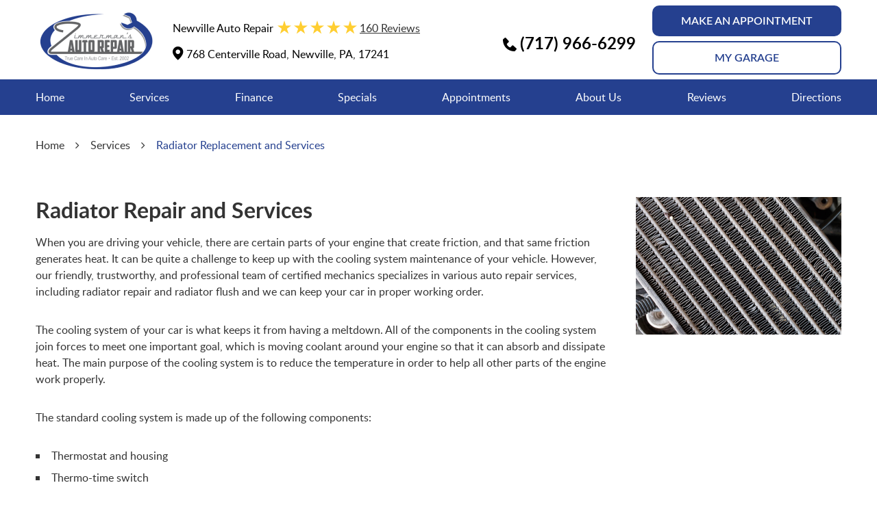

--- FILE ---
content_type: text/html; charset=utf-8
request_url: https://www.zimmermansautorepair.com/radiator
body_size: 12033
content:
<!DOCTYPE HTML><html lang="en"><!-- HTML Copyright © 2026 Kukui Corporation. All rights reserved. --><head><meta charset="utf-8" /><meta name="viewport" content="width=device-width,initial-scale=1" /><title> Radiator Repair and Service - Zimmerman's Auto Repair </title><link rel="canonical" href="https://www.zimmermansautorepair.com/radiator" /><meta name="robots" content="noindex,nofollow,noarchive,nosnippet" /><meta name="googlebot" content="none,noindex,nofollow,noarchive,nosnippet,noodp,noimageindex" /><meta name="bingbot" content="noindex,nofollow,noarchive,nosnippet,nocache,noodp" /><meta name="msnbot" content="noindex,nofollow,noarchive,nosnippet,nocache,noodp" /><meta name="slurp" content="noindex,nofollow,noarchive,nosnippet,noodp,noydir" /><meta name="teoma" content="noindex,nofollow,noarchive" /><meta name="adsbot-google" content="index,follow,archive,snippet,odp,imageindex" /><meta name="adidxbot" content="index,follow,archive,snippet,cache,odp" /><meta name="description" content="Radiator Repair and Services When you are driving your vehicle, there are certain parts of your engine that create friction, and that same friction ..." /><meta property="og:type" content="website" /><meta property="og:locale" content="en_US" /><meta property="og:site_name" content="Zimmerman's Auto Repair" /><meta property="og:url" content="https://www.zimmermansautorepair.com/radiator" /><meta property="og:title" content="Radiator repair and services - Zimmerman&#39;s Auto Repair" /><meta property="og:description" content="Radiator Repair and Services When you are driving your vehicle, there are certain parts of your engine that create friction, and that same friction ..." /><meta property="og:image" content="https://www.zimmermansautorepair.com/Files/images/og-image.jpg" /><script type="application/ld+json">[{"@context":"https://schema.org","@type":"AutomotiveBusiness","name":"Zimmerman's Auto Repair","alternateName":"Newville Auto Repair","telephone":"+1 (717) 966-6299","currenciesAccepted":"USD","priceRange":"$$$","url":"https://www.zimmermansautorepair.com","logo":"https://www.zimmermansautorepair.com/Files/Images/logo.png","image":"https://www.zimmermansautorepair.com/Files/images/google-info-window.jpg","address":{"@type":"PostalAddress","name":"Zimmerman&#39;s Auto Repair","streetAddress":"768 Centerville Road","addressLocality":"Newville","addressRegion":"PA","addressCountry":"USA","postalCode":"17241"},"openingHours":["Mon-Thu 07:00-17:00","Fri 07:00-15:00"],"hasmap":"https://www.google.com/maps/place/768 Centerville Road Newville, PA 17241","aggregateRating":{"@type":"AggregateRating","bestRating":"5","worstRating":"1","ratingCount":"160","ratingValue":"4.9"},"sameAs":["https://www.google.com/maps/place/Zimmerman's+Auto+Repair/@40.1339378,-77.3569036,17z/data=!3m1!4b1!4m5!3m4!1s0x89c91a8d72fa1789:0x1aab390dc2b4a0a4!8m2!3d40.1339378!4d-77.3569036","https://www.facebook.com/zimmermanautorepair/","https://search.google.com/local/writereview?placeid=ChIJiRf6co0ayYkRpKC0wg05qxo"]},{"@context":"https://schema.org","@type":"BreadcrumbList","itemListElement":[{"@type":"ListItem","position":"1","item":{"@id":"https://www.zimmermansautorepair.com","name":"Home"}},{"@type":"ListItem","position":"2","item":{"@id":"https://www.zimmermansautorepair.com/services","name":"Services"}},{"@type":"ListItem","position":"3","item":{"@id":"https://www.zimmermansautorepair.com/radiator","name":"Radiator Replacement and Services"}}]}]</script><!-- Google tag (gtag.js) --><script async src="https://www.googletagmanager.com/gtag/js?id=G-YRDYC6DQ9E"></script><script> window.dataLayer = window.dataLayer || []; function gtag(){dataLayer.push(arguments);} gtag('js', new Date()); gtag('config', 'G-YRDYC6DQ9E'); </script><!-- Google tag (gtag.js) --><script async src="https://www.googletagmanager.com/gtag/js?id=AW-11006937926"></script><script> window.dataLayer = window.dataLayer || []; function gtag(){dataLayer.push(arguments);} gtag('js', new Date()); gtag('config', 'AW-11006937926'); gtag('event', 'conversion', {'send_to': 'AW-11006937926/_L6mCKig9OYDEMaWwoAp'}); </script><style type="text/css">/*! * Bootstrap v3.3.7 (http://getbootstrap.com) * Copyright 2011-2018 Twitter, Inc. * Licensed under MIT (https://github.com/twbs/bootstrap/blob/master/LICENSE) */ /*! * Generated using the Bootstrap Customizer (<none>) * Config saved to config.json and <none> */ /*! normalize.css v3.0.3 | MIT License | github.com/necolas/normalize.css */ *{outline:0;margin:0;border:0;padding:0}*,*:before,*:after{-webkit-box-sizing:border-box;box-sizing:border-box}html{-ms-overflow-style:scrollbar;-ms-text-size-adjust:100%;-webkit-text-size-adjust:100%;-webkit-tap-highlight-color:rgba(0,0,0,0)}html,body,div,span,applet,object,iframe,h1,h2,h3,h4,h5,h6,p,blockquote,pre,a,abbr,acronym,address,big,cite,code,del,dfn,em,img,ins,kbd,q,s,samp,small,strike,strong,sub,sup,tt,var,b,u,i,center,dl,dt,dd,ol,ul,li,fieldset,form,label,legend,table,caption,tbody,tfoot,thead,tr,th,td,article,aside,canvas,details,embed,figure,figcaption,footer,header,hgroup,menu,nav,output,ruby,section,summary,time,mark,audio,video{background:transparent;font-size:100%;font-family:-apple-system,BlinkMacSystemFont,system-ui,"Segoe UI",Tahoma,Roboto,Oxygen,Oxygen-Sans,Ubuntu,Cantarell,"Fira Sans","Droid Sans","Helvetica Neue","Noto Sans",Arial,sans-serif,"Apple Color Emoji","Segoe UI Emoji","Segoe UI Symbol","Noto Color Emoji";text-decoration:none;vertical-align:baseline}article,aside,details,figcaption,figure,footer,header,hgroup,main,menu,nav,section,summary{display:block}:focus{outline:0}[tabindex="-1"]:focus{outline:0!important}b,strong{font-weight:bolder}a{text-decoration:none}a:hover,a:focus,a:active{outline:0;text-decoration:underline}a:not([href]):not([tabindex]){color:inherit;text-decoration:none}a:not([href]):not([tabindex]):hover,a:not([href]):not([tabindex]):focus{color:inherit;text-decoration:none}a:not([href]):not([tabindex]):focus{outline:0}img{max-width:100%;height:auto;border:0;-ms-interpolation-mode:bicubic;vertical-align:middle}svg{overflow:hidden;vertical-align:middle}iframe,embed,object,video,audio,canvas{display:inline-block;max-width:100%}audio:not([controls]){display:none;height:0}template{display:none}[hidden]{display:none}.container{margin-right:auto;margin-left:auto;padding-left:12px;padding-right:12px}@media(min-width:768px){.container{width:744px}}@media(min-width:992px){.container{width:964px}}@media(min-width:1224px){.container{width:1200px}}.container-fluid{margin-right:auto;margin-left:auto;padding-left:12px;padding-right:12px}.row{margin-left:-12px;margin-right:-12px}.col-xs-1,.col-sm-1,.col-md-1,.col-lg-1,.col-xs-2,.col-sm-2,.col-md-2,.col-lg-2,.col-xs-3,.col-sm-3,.col-md-3,.col-lg-3,.col-xs-4,.col-sm-4,.col-md-4,.col-lg-4,.col-xs-5,.col-sm-5,.col-md-5,.col-lg-5,.col-xs-6,.col-sm-6,.col-md-6,.col-lg-6,.col-xs-7,.col-sm-7,.col-md-7,.col-lg-7,.col-xs-8,.col-sm-8,.col-md-8,.col-lg-8,.col-xs-9,.col-sm-9,.col-md-9,.col-lg-9,.col-xs-10,.col-sm-10,.col-md-10,.col-lg-10,.col-xs-11,.col-sm-11,.col-md-11,.col-lg-11,.col-xs-12,.col-sm-12,.col-md-12,.col-lg-12{position:relative;min-height:1px;padding-left:12px;padding-right:12px}.col-xs-1,.col-xs-2,.col-xs-3,.col-xs-4,.col-xs-5,.col-xs-6,.col-xs-7,.col-xs-8,.col-xs-9,.col-xs-10,.col-xs-11,.col-xs-12{float:left}.col-xs-12{width:100%}.col-xs-11{width:91.66666667%}.col-xs-10{width:83.33333333%}.col-xs-9{width:75%}.col-xs-8{width:66.66666667%}.col-xs-7{width:58.33333333%}.col-xs-6{width:50%}.col-xs-5{width:41.66666667%}.col-xs-4{width:33.33333333%}.col-xs-3{width:25%}.col-xs-2{width:16.66666667%}.col-xs-1{width:8.33333333%}.col-xs-pull-12{right:100%}.col-xs-pull-11{right:91.66666667%}.col-xs-pull-10{right:83.33333333%}.col-xs-pull-9{right:75%}.col-xs-pull-8{right:66.66666667%}.col-xs-pull-7{right:58.33333333%}.col-xs-pull-6{right:50%}.col-xs-pull-5{right:41.66666667%}.col-xs-pull-4{right:33.33333333%}.col-xs-pull-3{right:25%}.col-xs-pull-2{right:16.66666667%}.col-xs-pull-1{right:8.33333333%}.col-xs-pull-0{right:auto}.col-xs-push-12{left:100%}.col-xs-push-11{left:91.66666667%}.col-xs-push-10{left:83.33333333%}.col-xs-push-9{left:75%}.col-xs-push-8{left:66.66666667%}.col-xs-push-7{left:58.33333333%}.col-xs-push-6{left:50%}.col-xs-push-5{left:41.66666667%}.col-xs-push-4{left:33.33333333%}.col-xs-push-3{left:25%}.col-xs-push-2{left:16.66666667%}.col-xs-push-1{left:8.33333333%}.col-xs-push-0{left:auto}.col-xs-offset-12{margin-left:100%}.col-xs-offset-11{margin-left:91.66666667%}.col-xs-offset-10{margin-left:83.33333333%}.col-xs-offset-9{margin-left:75%}.col-xs-offset-8{margin-left:66.66666667%}.col-xs-offset-7{margin-left:58.33333333%}.col-xs-offset-6{margin-left:50%}.col-xs-offset-5{margin-left:41.66666667%}.col-xs-offset-4{margin-left:33.33333333%}.col-xs-offset-3{margin-left:25%}.col-xs-offset-2{margin-left:16.66666667%}.col-xs-offset-1{margin-left:8.33333333%}.col-xs-offset-0{margin-left:0%}@media(min-width:768px){.col-sm-1,.col-sm-2,.col-sm-3,.col-sm-4,.col-sm-5,.col-sm-6,.col-sm-7,.col-sm-8,.col-sm-9,.col-sm-10,.col-sm-11,.col-sm-12{float:left}.col-sm-12{width:100%}.col-sm-11{width:91.66666667%}.col-sm-10{width:83.33333333%}.col-sm-9{width:75%}.col-sm-8{width:66.66666667%}.col-sm-7{width:58.33333333%}.col-sm-6{width:50%}.col-sm-5{width:41.66666667%}.col-sm-4{width:33.33333333%}.col-sm-3{width:25%}.col-sm-2{width:16.66666667%}.col-sm-1{width:8.33333333%}.col-sm-pull-12{right:100%}.col-sm-pull-11{right:91.66666667%}.col-sm-pull-10{right:83.33333333%}.col-sm-pull-9{right:75%}.col-sm-pull-8{right:66.66666667%}.col-sm-pull-7{right:58.33333333%}.col-sm-pull-6{right:50%}.col-sm-pull-5{right:41.66666667%}.col-sm-pull-4{right:33.33333333%}.col-sm-pull-3{right:25%}.col-sm-pull-2{right:16.66666667%}.col-sm-pull-1{right:8.33333333%}.col-sm-pull-0{right:auto}.col-sm-push-12{left:100%}.col-sm-push-11{left:91.66666667%}.col-sm-push-10{left:83.33333333%}.col-sm-push-9{left:75%}.col-sm-push-8{left:66.66666667%}.col-sm-push-7{left:58.33333333%}.col-sm-push-6{left:50%}.col-sm-push-5{left:41.66666667%}.col-sm-push-4{left:33.33333333%}.col-sm-push-3{left:25%}.col-sm-push-2{left:16.66666667%}.col-sm-push-1{left:8.33333333%}.col-sm-push-0{left:auto}.col-sm-offset-12{margin-left:100%}.col-sm-offset-11{margin-left:91.66666667%}.col-sm-offset-10{margin-left:83.33333333%}.col-sm-offset-9{margin-left:75%}.col-sm-offset-8{margin-left:66.66666667%}.col-sm-offset-7{margin-left:58.33333333%}.col-sm-offset-6{margin-left:50%}.col-sm-offset-5{margin-left:41.66666667%}.col-sm-offset-4{margin-left:33.33333333%}.col-sm-offset-3{margin-left:25%}.col-sm-offset-2{margin-left:16.66666667%}.col-sm-offset-1{margin-left:8.33333333%}.col-sm-offset-0{margin-left:0%}}@media(min-width:992px){.col-md-1,.col-md-2,.col-md-3,.col-md-4,.col-md-5,.col-md-6,.col-md-7,.col-md-8,.col-md-9,.col-md-10,.col-md-11,.col-md-12{float:left}.col-md-12{width:100%}.col-md-11{width:91.66666667%}.col-md-10{width:83.33333333%}.col-md-9{width:75%}.col-md-8{width:66.66666667%}.col-md-7{width:58.33333333%}.col-md-6{width:50%}.col-md-5{width:41.66666667%}.col-md-4{width:33.33333333%}.col-md-3{width:25%}.col-md-2{width:16.66666667%}.col-md-1{width:8.33333333%}.col-md-pull-12{right:100%}.col-md-pull-11{right:91.66666667%}.col-md-pull-10{right:83.33333333%}.col-md-pull-9{right:75%}.col-md-pull-8{right:66.66666667%}.col-md-pull-7{right:58.33333333%}.col-md-pull-6{right:50%}.col-md-pull-5{right:41.66666667%}.col-md-pull-4{right:33.33333333%}.col-md-pull-3{right:25%}.col-md-pull-2{right:16.66666667%}.col-md-pull-1{right:8.33333333%}.col-md-pull-0{right:auto}.col-md-push-12{left:100%}.col-md-push-11{left:91.66666667%}.col-md-push-10{left:83.33333333%}.col-md-push-9{left:75%}.col-md-push-8{left:66.66666667%}.col-md-push-7{left:58.33333333%}.col-md-push-6{left:50%}.col-md-push-5{left:41.66666667%}.col-md-push-4{left:33.33333333%}.col-md-push-3{left:25%}.col-md-push-2{left:16.66666667%}.col-md-push-1{left:8.33333333%}.col-md-push-0{left:auto}.col-md-offset-12{margin-left:100%}.col-md-offset-11{margin-left:91.66666667%}.col-md-offset-10{margin-left:83.33333333%}.col-md-offset-9{margin-left:75%}.col-md-offset-8{margin-left:66.66666667%}.col-md-offset-7{margin-left:58.33333333%}.col-md-offset-6{margin-left:50%}.col-md-offset-5{margin-left:41.66666667%}.col-md-offset-4{margin-left:33.33333333%}.col-md-offset-3{margin-left:25%}.col-md-offset-2{margin-left:16.66666667%}.col-md-offset-1{margin-left:8.33333333%}.col-md-offset-0{margin-left:0%}}@media(min-width:1224px){.col-lg-1,.col-lg-2,.col-lg-3,.col-lg-4,.col-lg-5,.col-lg-6,.col-lg-7,.col-lg-8,.col-lg-9,.col-lg-10,.col-lg-11,.col-lg-12{float:left}.col-lg-12{width:100%}.col-lg-11{width:91.66666667%}.col-lg-10{width:83.33333333%}.col-lg-9{width:75%}.col-lg-8{width:66.66666667%}.col-lg-7{width:58.33333333%}.col-lg-6{width:50%}.col-lg-5{width:41.66666667%}.col-lg-4{width:33.33333333%}.col-lg-3{width:25%}.col-lg-2{width:16.66666667%}.col-lg-1{width:8.33333333%}.col-lg-pull-12{right:100%}.col-lg-pull-11{right:91.66666667%}.col-lg-pull-10{right:83.33333333%}.col-lg-pull-9{right:75%}.col-lg-pull-8{right:66.66666667%}.col-lg-pull-7{right:58.33333333%}.col-lg-pull-6{right:50%}.col-lg-pull-5{right:41.66666667%}.col-lg-pull-4{right:33.33333333%}.col-lg-pull-3{right:25%}.col-lg-pull-2{right:16.66666667%}.col-lg-pull-1{right:8.33333333%}.col-lg-pull-0{right:auto}.col-lg-push-12{left:100%}.col-lg-push-11{left:91.66666667%}.col-lg-push-10{left:83.33333333%}.col-lg-push-9{left:75%}.col-lg-push-8{left:66.66666667%}.col-lg-push-7{left:58.33333333%}.col-lg-push-6{left:50%}.col-lg-push-5{left:41.66666667%}.col-lg-push-4{left:33.33333333%}.col-lg-push-3{left:25%}.col-lg-push-2{left:16.66666667%}.col-lg-push-1{left:8.33333333%}.col-lg-push-0{left:auto}.col-lg-offset-12{margin-left:100%}.col-lg-offset-11{margin-left:91.66666667%}.col-lg-offset-10{margin-left:83.33333333%}.col-lg-offset-9{margin-left:75%}.col-lg-offset-8{margin-left:66.66666667%}.col-lg-offset-7{margin-left:58.33333333%}.col-lg-offset-6{margin-left:50%}.col-lg-offset-5{margin-left:41.66666667%}.col-lg-offset-4{margin-left:33.33333333%}.col-lg-offset-3{margin-left:25%}.col-lg-offset-2{margin-left:16.66666667%}.col-lg-offset-1{margin-left:8.33333333%}.col-lg-offset-0{margin-left:0%}}.clearfix:before,.clearfix:after,.container:before,.container:after,.container-fluid:before,.container-fluid:after,.row:before,.row:after{content:"";display:block}.clearfix:after,.container:after,.container-fluid:after,.row:after{clear:both}.pull-right{float:right!important}.pull-left{float:left!important}@media(max-width:767px){.pull-xs-left{float:left!important}.pull-xs-right{float:right!important}}@media(min-width:768px) and (max-width:991px){.pull-sm-left{float:left!important}.pull-sm-right{float:right!important}}@media(min-width:992px) and (max-width:1223px){.pull-md-left{float:left!important}.pull-md-right{float:right!important}}@media(min-width:1224px){.pull-lg-left{float:left!important}.pull-lg-right{float:right!important}}.visible-xs,.visible-sm,.visible-md,.visible-lg{display:none!important}.visible-xs-block,.visible-xs-inline,.visible-xs-inline-block,.visible-sm-block,.visible-sm-inline,.visible-sm-inline-block,.visible-md-block,.visible-md-inline,.visible-md-inline-block,.visible-lg-block,.visible-lg-inline,.visible-lg-inline-block{display:none!important}@media(max-width:767px){.visible-xs{display:block!important}}@media(min-width:768px) and (max-width:991px){.visible-sm{display:block!important}}@media(min-width:992px) and (max-width:1223px){.visible-md{display:block!important}}@media(min-width:1224px){.visible-lg{display:block!important}}@media(max-width:767px){.hidden-xs{display:none!important}}@media(min-width:768px) and (max-width:991px){.hidden-sm{display:none!important}}@media(min-width:992px) and (max-width:1223px){.hidden-md{display:none!important}}@media(min-width:1224px){.hidden-lg{display:none!important}}.col-xs-text-right{text-align:right}.col-xs-text-left{text-align:left}.col-xs-text-center{text-align:center}@media(min-width:768px){.col-sm-text-right{text-align:right}.col-sm-text-left{text-align:left}.col-sm-text-center{text-align:center}}@media(min-width:992px){.col-md-text-right{text-align:right}.col-md-text-left{text-align:left}.col-md-text-center{text-align:center}}@media(min-width:1224px){.col-lg-text-right{text-align:right}.col-lg-text-left{text-align:left}.col-lg-text-center{text-align:center}}.sr-only{position:absolute;width:1px;height:1px;margin:-1px;padding:0;overflow:hidden;clip:rect(0,0,0,0);border:0}.sr-only-focusable:active,.sr-only-focusable:focus{position:static;width:auto;height:auto;margin:0;overflow:visible;clip:auto}.img-responsive{display:block;max-width:100%;height:auto}.center-block{display:block;margin-left:auto;margin-right:auto}.hide{display:none!important}.show{display:block!important}.invisible{visibility:hidden}.hidden{display:none!important}@-ms-viewport{width:device-width;}@font-face{font-family:'Glacial';font-weight:400;font-style:normal;src:url("https://cdn.kukui.com/fonts/glacial/glacialindifference-regular-webfont.woff2") format("woff2"),url("https://cdn.kukui.com/fonts/glacial/glacialindifference-regular-webfont.woff") format("woff"),url("https://cdn.kukui.com/fonts/glacial/glacialindifference-regular-webfont.ttf") format("truetype");font-display:swap}@font-face{font-family:'Glacial';font-weight:700;font-style:normal;src:url("https://cdn.kukui.com/fonts/glacial/glacialindifference-bold-webfont.woff2") format("woff2"),url("https://cdn.kukui.com/fonts/glacial/glacialindifference-bold-webfont.woff") format("woff"),url("https://cdn.kukui.com/fonts/glacial/glacialindifference-bold-webfont.ttf") format("truetype");font-display:swap}@font-face{font-family:'cms';font-weight:normal;font-style:normal;src:url("/Themes/Automotive/Assets/fonts/cms/cms.woff2") format("woff2"),url("/Themes/Automotive/Assets/fonts/cms/cms.woff") format("woff"),url("/Themes/Automotive/Assets/fonts/cms/cms.ttf") format("truetype");font-display:swap}@font-face{font-family:'Lato';font-weight:400;font-style:normal;src:url('https://cdn.kukui.com/fonts/lato/lato-regular-webfont.woff2') format('woff2'),url('https://cdn.kukui.com/fonts/lato/lato-regular-webfont.woff') format('woff'),url('https://cdn.kukui.com/fonts/lato/lato-regular-webfont.ttf') format('truetype');font-display:swap}@font-face{font-family:'Lato';font-weight:600;font-style:normal;src:url('https://cdn.kukui.com/fonts/lato/lato-semibold-webfont.woff2') format('woff2'),url('https://cdn.kukui.com/fonts/lato/lato-semibold-webfont.woff') format('woff'),url('https://cdn.kukui.com/fonts/lato/lato-semibold-webfont.ttf') format('truetype');font-display:swap}@font-face{font-family:'Lato';font-weight:700;font-style:normal;src:url('https://cdn.kukui.com/fonts/lato/lato-bold-webfont.woff2') format('woff2'),url('https://cdn.kukui.com/fonts/lato/lato-bold-webfont.woff') format('woff'),url('https://cdn.kukui.com/fonts/lato/lato-bold-webfont.ttf') format('truetype');font-display:swap}@font-face{font-family:'Lato';font-weight:900;font-style:normal;src:url('https://cdn.kukui.com/fonts/lato/lato-black-webfont.woff2') format('woff2'),url('https://cdn.kukui.com/fonts/lato/lato-black-webfont.woff') format('woff'),url('https://cdn.kukui.com/fonts/lato/lato-black-webfont.ttf') format('truetype');font-display:swap}.uic-hidden{display:none}.uic-active,.uic-visible{display:initial}html,body{font-size:16px;line-height:1}.wrapper{position:relative;width:100%;max-width:1920px;margin:0 auto;overflow:hidden}.container-xl{max-width:1200px;margin:auto}.col-centered{float:none;margin:0 auto}.no-margin{margin:0!important}.no-padding{padding:0!important}.flexbox{display:-webkit-box;display:-ms-flexbox;display:flex;-ms-flex-wrap:wrap;flex-wrap:wrap}.flexbox:before,.flexbox:after{display:none}.flexbox.align-items-stretch{-webkit-box-align:stretch;-ms-flex-align:stretch;align-items:stretch}.flexbox.align-items-start{-webkit-box-align:start;-ms-flex-align:start;align-items:flex-start}.flexbox.align-items-center{-webkit-box-align:center;-ms-flex-align:center;align-items:center}.flexbox.align-items-end{-webkit-box-align:end;-ms-flex-align:end;align-items:flex-end}.flexbox.justify-content-start{-ms-flex-pack:start;justify-content:flex-start}.flexbox.justify-content-center{-ms-flex-pack:center;justify-content:center}.flexbox.justify-content-end{-ms-flex-pack:end;justify-content:flex-end}.flexbox.justify-content-around{-ms-flex-pack:distribute;justify-content:space-around}.flexbox.justify-content-between{-ms-flex-pack:justify;justify-content:space-between}.btn,.entry-content .btn{position:relative;display:inline-block;width:100%;max-width:100%;margin:0 auto 0;padding:.938rem 2.813rem .875rem 2.813rem;border:none;background:#25408f;color:#fff;font-weight:600;font-size:1rem;line-height:1.1;font-family:"Lato",Arial,sans-serif;text-align:center;text-decoration:none;text-transform:uppercase;border-radius:.625rem;-webkit-transition:all .3s ease;-o-transition:all .3s ease;transition:all .3s ease}.btn:hover,.btn:focus,.btn:active,.entry-content .btn:hover,.entry-content .btn:focus,.entry-content .btn:active{background:#596353;color:#fff;text-decoration:none}.btn.btn-submit{margin:1rem auto 2rem}.btn:disabled,.btn:disabled:hover,.btn.disabled,.btn.disabled:hover{margin:1rem auto 2rem;border:none;background:#ccc;color:#fff;cursor:not-allowed;-webkit-box-shadow:none;box-shadow:none}.header{padding-top:8px;position:relative}.hd-logo-box{margin-top:.188rem;margin-bottom:.25rem;text-align:center}.hd-logo{display:inline-block;max-width:100%}.hd-logo img{display:block;margin:0 auto;max-width:100%}.hd-reviews-rating{margin-top:1.188rem;margin-bottom:.643rem}.hd-keywords{display:block;margin-bottom:.25rem;color:#333;font:400 1em/1.5 "Lato",Arial,sans-serif;text-transform:capitalize}.hd-reviews{display:inline-block;text-transform:capitalize}.hd-reviews:before{content:'';display:inline-block;margin-right:0;margin-left:.375rem;color:#ffce31;font-weight:normal;font-size:1.25rem;line-height:1;font-family:'cms';letter-spacing:.2em}.hd-reviews a{display:inline-block;color:#333;font:400 1em/1 "Lato",Arial,sans-serif;text-decoration:underline}.hd-reviews a:hover,.hd-reviews a:focus,.hd-reviews a:active{color:#25408f;text-decoration:none}.hd-locations{margin-top:1rem;margin-bottom:1rem}.hd-location-name-box{margin-bottom:.25rem}.hd-loc-title{color:#333;font:700 1.5em/1.25 "Lato",Arial,sans-serif}.hd-phone-box{margin-bottom:.5rem}.hd-phone-text{display:inline-block;padding-right:.25rem;color:#333;font:400 1.25em/1.2 "Lato",Arial,sans-serif;text-transform:capitalize}.hd-phone-link{color:#000;font:700 1.5rem/1.8 "Lato",Arial,sans-serif}.hd-phone-link strong{font:inherit}.hd-phone-link:hover,.hd-phone-link:focus,.hd-phone-link:active{color:#25408f;text-decoration:none}.header .hd-phone-box .appointment-btn{background:#25408f;color:#fff;margin-top:10px;display:none}.hd-address{color:#000;font:400 1rem/1.5 "Lato",Arial,sans-serif}.hd-address span{font:inherit}.hd-address:hover,.hd-address:focus,.hd-address:active{color:#25408f;text-decoration:none}.hd-wh-box{margin-bottom:.5rem}.hd-wh{color:#333;font:400 1em/1.5 "Lato",Arial,sans-serif}.hd-locations{margin-top:1rem;margin-bottom:1rem}.hd-location-toggle{padding:10px 30px 10px 10px;background:#e5403f;color:#fff;position:relative}.hd-location-toggle:after{position:absolute;right:8px;top:50%;bottom:0;height:100%;margin:auto;content:'';font:20px 'cms'}.hd-locations-wrapper{display:none;padding:26px 0 0}.hiring-banner{display:flex;justify-content:center;align-items:center;padding:10px;background-color:#25408f;color:#fff}.hiring-banner>.banner-img.lazy,.hiring-banner>div{margin:0 20px}.hiring-banner h2{margin:0;font:700 1.75rem/1.1 'Glacial',Arial,sans-serif;color:#fff}.hiring-banner p{margin:.3rem 0 0;font:400 1.125rem/1.4 'Lato',Arial,sans-serif;color:#fff;max-width:900px}.hiring-banner a{margin:0;background:#fff;color:#0e4d99;width:356px;font:700 1.125em/1.1 'Lato',Arial,sans-serif;text-transform:unset;padding-top:15px;border:none}.hiring-banner a:hover,.hiring-banner a:focus,.hiring-banner a:active{background:#596353}@media(max-width:991px){.hiring-banner>div{margin:0 5px}.hiring-banner a{width:300px}}@media(max-width:767px){.hiring-banner{flex-direction:column}.hiring-banner>div{margin:0 0 10px}.hiring-banner h2{margin:10px 0;text-align:center;font-size:1.75em}.hiring-banner p{text-align:center}}@media(min-width:560px){.banner-img{background:url(/Themes/Automotive/Assets/images/technician-tool.png) no-repeat center center;background-size:100% auto;width:79px;height:76px}}.nav-section{position:relative;background:#25408f}.nav{position:relative}.nav ul{list-style:none;text-align:center}.nav li{position:relative}.nav li:hover>ul,.nav li:focus>ul,.nav li:active>ul{display:block}.nav a{display:inline-block;text-decoration:none}.nav li.static{display:inline-block;margin:0 .5rem}.nav li.static:last-child ul{left:-100%}.nav li.static:last-child>ul.dynamic:before{left:0;right:0;margin:auto}.nav li.static>a{padding:1rem 0;color:#fff;font:400 1em/1.25 "Lato",Arial,sans-serif}.nav li.static:hover>a,.nav li.static:focus>a,.nav li.static:active>a,.nav li.static>a.selected{text-decoration:none;color:#9c9c9c}.nav li.static>a.selected{font-weight:700;color:#fff}.nav ul.dynamic{display:none;z-index:10;position:absolute;top:100%;left:-1rem;min-width:14rem;background:#333;-webkit-box-shadow:0 .25rem .5rem rgba(0,0,0,.1);box-shadow:0 .25rem .5rem rgba(0,0,0,.1)}.nav ul.dynamic ul{top:0;left:100%;min-width:100%}.nav li.dynamic{display:block;text-align:left}.nav li.dynamic>a{width:100%;padding:.75rem 1rem;color:#fff;font:400 1em/1.25 "Lato",Arial,sans-serif}.nav li.dynamic:hover>a,.nav li.dynamic:focus>a,.nav li.dynamic:active>a,.nav li.dynamic>a.selected{background-color:#25408f;text-decoration:none}.breadcrumbs-section{position:relative}.breadcrumbs{list-style:none;padding:2rem 0}.breadcrumbs li{display:inline-block;color:#333;font:400 1em/1.5 "Lato",Arial,sans-serif}.breadcrumbs li:after{display:inline-block;padding:0 1em;content:"";color:inherit;font:normal 1em/1 'cms'}.breadcrumbs li:last-child:after{display:none}.breadcrumbs li a{color:inherit;font:inherit}.breadcrumbs li a:hover,.breadcrumbs li a:focus,.breadcrumbs li a:active{color:#25408f;text-decoration:none}.breadcrumbs li:last-child>a{color:#25408f}.header .hd-appt .btn{background:#25408f;color:#fff;display:block;margin-bottom:7px;padding:15px 10px 13px;max-width:300px}.header .hd-appt .btn.myGarage{background-color:#fff;color:#25408f;border:2px solid #25408f}.header .hd-appt .btn.myGarage:hover{background:#25408f;color:#fff}.header .hd-keywords{display:inline-block;margin-bottom:0;color:#000;font:400 1rem/1.5 "Lato",Arial,sans-serif;text-transform:capitalize}.hd-locations{margin-top:.625rem;margin-bottom:.625rem}.hd-address:before{content:"";font-family:'cms';font-size:1.25rem;color:#000;font-weight:normal;margin-right:.313rem}.hd-phone-link:before{content:"";font-family:'cms';font-size:1.25rem;color:#000;font-weight:normal;margin-right:.313rem}.hd_locations{margin-bottom:1.375rem;margin-top:1.375rem;text-align:end}.header .btn{background-color:#fff;color:#25408f}.header .btn:hover{background-color:#596353;color:#fff}.header .nav li.static>a.selected{font-weight:800}@media(min-width:768px){}@media(min-width:992px){.nav-trigger{display:none}.nav ul.static{display:-webkit-box;display:-ms-flexbox;display:flex;-ms-flex-wrap:wrap;flex-wrap:wrap;-ms-flex-pack:justify;justify-content:space-between}.nav li.static:first-child{margin-left:0}.nav li.static:last-child{margin-right:0}.nav ul.dynamic>.has-dynamic:before{display:block;content:'';position:absolute;top:50%;right:.25rem;width:0;height:0;border:.25rem solid transparent;border-left:.25rem solid #fff;-webkit-transform:translateY(-50%);-ms-transform:translateY(-50%);transform:translateY(-50%)}}@media(min-width:1224px){}@media(max-width:1223px){}@media(max-width:991px){.nav-trigger{z-index:20;display:block;position:fixed;top:0;right:0;width:55px;height:50px;background:#333}.nav-trigger .icon{display:block;position:absolute;top:50%;left:10px;right:10px;width:auto;height:2px;background-color:#fff;border-radius:.25rem;-webkit-transform:translateY(-50%);-ms-transform:translateY(-50%);transform:translateY(-50%);-webkit-transition:background-color .2s linear;-o-transition:background-color .2s linear;transition:background-color .2s linear}.nav-trigger .icon:before,.nav-trigger .icon:after{display:block;content:'';position:absolute;left:0;width:100%;height:100%;background-color:#fff;border-radius:.25rem;-webkit-transition:-webkit-transform .2s linear;transition:-webkit-transform .2s linear;-o-transition:transform .2s linear;transition:transform .2s linear;transition:transform .2s linear,-webkit-transform .2s linear}.nav-trigger .icon:before{-webkit-transform:translateY(-10px);-ms-transform:translateY(-10px);transform:translateY(-10px)}.nav-trigger .icon:after{-webkit-transform:translateY(10px);-ms-transform:translateY(10px);transform:translateY(10px)}.nav-trigger.menu-open span{background-color:transparent}.nav-trigger.menu-open span:before{-webkit-transform:translateY(0) rotate(-45deg);-ms-transform:translateY(0) rotate(-45deg);transform:translateY(0) rotate(-45deg)}.nav-trigger.menu-open span:after{-webkit-transform:translateY(0) rotate(45deg);-ms-transform:translateY(0) rotate(45deg);transform:translateY(0) rotate(45deg)}.nav{z-index:15;position:fixed;top:0;right:0;width:50%;height:100%;background:#333;overflow-y:auto;-webkit-transition:opacity .3s ease-in-out,visibility .2s linear;-o-transition:opacity .3s ease-in-out,visibility .2s linear;transition:opacity .3s ease-in-out,visibility .2s linear}.nav.nav-hidden{opacity:0;visibility:hidden;pointer-events:none}.nav.nav-visible{opacity:1;visibility:visible;pointer-events:all}.nav ul{margin:0;padding:0 0 0 1rem;text-align:left}.nav ul.static{margin-top:4rem}.nav ul.dynamic{position:static;min-width:0;background:none;-webkit-box-shadow:none;box-shadow:none}.nav li.static{display:block;margin:0}.nav li.static>a,.nav li.dynamic>a{width:100%;max-width:100%;padding:.5rem 1rem;color:#fff}.nav li.has-dynamic>a{padding-right:2.5rem}.nav ul.static>.has-dynamic:before,.nav ul.dynamic>.has-dynamic:before{display:block;content:'';position:absolute;top:1.075rem;right:1rem;width:0;height:0;border:.25rem solid transparent;border-top:.25rem solid #fff}.nav ul.static>.has-dynamic:hover:before,.nav ul.static>.has-dynamic.selected:before{border-top-color:#ffa500}.nav ul.dynamic>.has-dynamic:hover:before,.nav ul.dynamic>.has-dynamic.selected:before{border-top-color:red}.coupon-sections{text-align:center}.reviews-sections{text-align:center}.hd_locations{padding-right:.75rem}.header .btn{width:100%}}@media(max-width:767px){.header,.breadcrumbs{text-align:center}.hd_locations{text-align:center;margin-top:.188rem;margin-bottom:.25rem}.hd-reviews-rating{margin-top:1.188rem;margin-bottom:.25rem}.header .hd-phone-box .appointment-btn{display:block!important}.hd-locations{margin-top:0}}@media(max-width:599px){.nav{width:75%}}@media(max-width:480px){.nav{width:100%}}@media(min-width:768px) and (max-width:991px){.hd-multi-location-3 .hd-phone-text{display:block;padding:0}.hd-reviews:before{margin-left:0}.hd-address span:last-child{padding-left:1.563rem}}@media(min-width:992px) and (max-width:1223px){.header .btn{padding-left:1.563rem;padding-right:1.5rem}}@media(min-width:1224px) and (max-width:1900px){}</style><meta name="theme-color" content="#fff"><link type="image/x-icon" href="https://www.zimmermansautorepair.com/favicon.ico?v=2" rel="shortcut icon" /></head><body class="page page-radiator template template-0" itemscope="itemscope" itemtype="https://schema.org/AutomotiveBusiness"><meta itemprop="name" content="Zimmerman's Auto Repair" /><meta itemprop="alternateName" content="Newville Auto Repair" /><meta itemprop="image" content="https://www.zimmermansautorepair.com/Files/images/google-info-window.jpg" /><meta itemprop="telephone" content="+1 (717) 966-6299" /><meta itemprop="priceRange" content="$$$" /><!--[if lt IE 9]><script type="text/javascript" src="https://oss.maxcdn.com/html5shiv/3.7.2/html5shiv.min.js"></script><script type="text/javascript" src="https://oss.maxcdn.com/respond/1.4.2/respond.min.js"></script><![endif]--><form method="post" action="./radiator" id="ctl04" class="wrapper"><div class="aspNetHidden"><input type="hidden" name="__EVENTTARGET" id="__EVENTTARGET" value="" /><input type="hidden" name="__EVENTARGUMENT" id="__EVENTARGUMENT" value="" /><input type="hidden" name="__VIEWSTATE" id="__VIEWSTATE" value="tJjPPJQRIZdciT9uDDEeyRezrRKeH3bnLgxGDDyoASWlDhJazfY1Pr/L76sUTXo1H8KPWAH3oiuWHMyH7+trdg==" /></div><script data-uic-fixedscript="">window.sclDataSource ={"inDebugMode":false,"inEditMode":false,"locations":[{"id":"Zimmerman\u0027s Auto Repair","name":"Zimmerman\u0027s Auto Repair","street":"768 Centerville Road","city":"Newville","region":"PA","zip":"17241","imageurl":"/Files/Images/google-info-window.jpg","url":"https://www.zimmermansautorepair.com/","lat":"","lng":"","phone":"(717) 966-6299","worktime":{"locationID":"Zimmerman\u0027s Auto Repair","hoursOffset":1,"daysOffset":1,"workingDays":[{"code":1,"intervals":[{"open":"07:00","close":"17:00"}]},{"code":2,"intervals":[{"open":"07:00","close":"17:00"}]},{"code":3,"intervals":[{"open":"07:00","close":"17:00"}]},{"code":4,"intervals":[{"open":"07:00","close":"17:00"}]},{"code":5,"intervals":[{"open":"07:00","close":"15:00"}]}],"enabledDays":[],"disabledDays":[]},"formatedworktime":"Mon - Thu: 7:00 AM - 5:00 PM, Fri: 7:00 AM - 3:00 PM"}],"appointments":{"worktime":[{"locationID":"Zimmerman\u0027s Auto Repair","hoursOffset":1,"daysOffset":1,"workingDays":[{"code":1,"intervals":[{"open":"07:00","close":"17:00"}]},{"code":2,"intervals":[{"open":"07:00","close":"17:00"}]},{"code":3,"intervals":[{"open":"07:00","close":"17:00"}]},{"code":4,"intervals":[{"open":"07:00","close":"17:00"}]},{"code":5,"intervals":[{"open":"07:00","close":"15:00"}]}],"enabledDays":[],"disabledDays":[]}]},"directions":{"apikey":""}};</script><header class="header hd-single-location"><div class="container"><div class="row flexbox align-items-center"><div class="col-xs-12 col-sm-4 col-md-2 hd-logo-box"><a href="https://www.zimmermansautorepair.com" title="Zimmerman&#39;s Auto Repair" class="hd-logo"><img src="https://www.zimmermansautorepair.com/Files/Images/logo.png" alt="Zimmerman's Auto Repair" /></a></div><div class="col-xs-12 col-sm-4 col-md-4 hd-reviews-rating"><h1 class="hd-keywords"> Newville Auto Repair </h1><div itemscope="itemscope" itemtype="https://data-vocabulary.org/AggregateRating" class="hd-reviews"><meta itemprop="votes" content="160" /><meta itemprop="rating" content="4.915625" /><a href="https://www.zimmermansautorepair.com/reviews" title="See all reviews"> 160 reviews </a></div><div itemscope="itemscope" itemtype="https://schema.org/PostalAddress" class="hd-locations locations"><meta itemprop="streetAddress" content="768 Centerville Road" /><meta itemprop="addressLocality" content="Newville" /><meta itemprop="addressRegion" content="PA" /><meta itemprop="postalCode" content="17241" /><meta itemprop="telephone" content="+1 (717) 966-6299" /><div class="hd-address-box"><a href="https://www.zimmermansautorepair.com/directions" title="Get directions" class="hd-address"><span>768 Centerville Road</span>, <span>Newville, PA, 17241</span></a></div></div></div><div class="col-xs-12 col-sm-4 col-md-3 hd_locations"><div class="hd-locations"><div class="hd-phone-box"><a href="tel:7179666299" title="Call Zimmerman&#39;s Auto Repair" class="hd-phone-link"><strong>(717) 966-6299</strong></a></div></div></div><div class="col-xs-12 col-sm-12 col-md-3 hd-appt"><a class="btn" href="/appointments" title="Make An Appointment">Make an Appointment</a><button class="btn myGarage" type="button" title="Open My Garage">My Garage</button></div></div></div><nav class="nav-section"><div class="container"><div class="row flexbox align-items-center"><div class="col-xs-12"><button class="nav-trigger" type="button" title="Toggle navigation." data-uic-navigation-trigger="header"><span class="icon"></span><span class="sr-only">Toggle Menu</span></button><div data-uic-navigation="header" class="nav nav-hidden"><ul class="static" role="menubar"><li class="static" role="menuitem"><a href="/" title="Home Page">Home</a></li><li class="static" role="menuitem"><a href="/services" title="Services Page">Services</a></li><li class="static" role="menuitem"><a target="_blank" href="https://www.mysynchrony.com/mmc/NN221829101" title="Finance Page" rel="noopener">Finance</a></li><li class="static" role="menuitem"><a href="/coupons" title="Specials Page">Specials</a></li><li class="static" role="menuitem"><a href="/appointments" title="Appointments Page">Appointments</a></li><li class="static has-dynamic" role="menuitem"><a href="/about-us" title="About Us Page">About Us</a><ul class="dynamic"><li class="dynamic" role="menuitem"><a href="/our-shop" title="Our Shop Page">Our Shop</a></li><li class="dynamic" role="menuitem"><a href="/tire" title="Tire Page">Tire</a></li><li class="dynamic" role="menuitem"><a href="/contactus" title="Contact Us Page">Contact Us</a></li><li class="dynamic" role="menuitem"><a href="/careers" title="">Careers</a></li></ul></li><li class="static" role="menuitem"><a href="/reviews" title="Reviews Page">Reviews</a></li><li class="static" role="menuitem"><a href="/directions" title="Directions Page">Directions</a></li></ul></div></div></div></div></nav></header><main class="main" data-uic-layoutpush="auto"><div class="breadcrumbs-section"><div class="container"><ul class="breadcrumbs" itemscope="itemscope" itemtype="https://schema.org/BreadcrumbList"><li itemscope itemtype="https://schema.org/ListItem" itemprop="itemListElement"><meta itemprop="url" content="https://www.zimmermansautorepair.com" /><meta itemprop="name" content="Home" /><meta itemprop="position" content="1" /><a itemprop="item" href="https://www.zimmermansautorepair.com" title="Home">Home</a></li><li itemscope itemtype="https://schema.org/ListItem" itemprop="itemListElement"><meta itemprop="url" content="https://www.zimmermansautorepair.com/services" /><meta itemprop="name" content="Services" /><meta itemprop="position" content="2" /><a itemprop="item" href="https://www.zimmermansautorepair.com/services" title="Services">Services</a></li><li itemscope itemtype="https://schema.org/ListItem" itemprop="itemListElement"><meta itemprop="url" content="https://www.zimmermansautorepair.com/radiator" /><meta itemprop="name" content="Radiator Replacement and Services" /><meta itemprop="position" content="3" /><a itemprop="item" href="https://www.zimmermansautorepair.com/radiator" title="Radiator Replacement and Services">Radiator Replacement and Services</a></li></ul></div></div><div class="container"><div class="row"><div class="col-xs-12"><div class="clearfix entry-content"><div class="right" style="width: 300px"><img alt="Radiator | Zimmerman's Auto Repair" src="/Files/images/IsmoStokPhotos/images/radiator-D.jpg" /></div><h2>Radiator Repair and Services</h2><p>When you are driving your vehicle, there are certain parts of your engine that create friction, and that same friction generates heat. It can be quite a challenge to keep up with the cooling system maintenance of your vehicle. However, our friendly, trustworthy, and professional team of certified mechanics specializes in various auto repair services, including radiator repair and radiator flush and we can keep your car in proper working order.</p><p>The cooling system of your car is what keeps it from having a meltdown. All of the components in the cooling system join forces to meet one important goal, which is moving coolant around your engine so that it can absorb and dissipate heat. The main purpose of the cooling system is to reduce the temperature in order to help all other parts of the engine work properly.</p><p>The standard cooling system is made up of the following components:</p><ul><li>Thermostat and housing</li><li>Thermo-time switch</li><li>Water pump</li><li>Electric cooling fan</li><li>Radiator and hoses</li></ul><p>When our technicians perform a radiator repair and flush, they will inspect:</p><ul><li>Your fluid level</li><li>Signs of corrosion and oxidation</li><li>If all parts, including the thermostat and fans, are working properly</li><li>Belts and hoses for signs of fractures or leaks</li><li>Fluids or deposits which might show indications of leaks or damages</li></ul><p>If you don&#39;t maintain your car&#39;s cooling system, it might result in serious damage or even a complete failure of your engine. A flush is recommended every 2 years or every 30,000 to 50,000 miles.</p><p>Schedule your next radiator repair and flush with us and our certified technicians will assist you in keeping your car running for a long time!</p></div></div></div></div></main><footer class="footer ft-single-location"><div class="container"><div class="row flexbox"><div class="col-xs-12 ft-logo-box"><a href="https://www.zimmermansautorepair.com" title="Zimmerman&#39;s Auto Repair" class="ft-logo"><img data-src="https://www.zimmermansautorepair.com/Files/Images/footer-logo.png" class="lazy" src="[data-uri]" alt="Zimmerman's Auto Repair" /></a></div><div class="col-xs-12"><div class="ft-locations"><div class="ft-phone-box"><a href="tel:7179666299" title="Call Zimmerman&#39;s Auto Repair" class="ft-phone-link"><strong>(717) 966-6299</strong></a></div><div class="ft-address-box"><a href="https://www.zimmermansautorepair.com/directions" title="Get directions" class="ft-address"><span>768 Centerville Road</span>, <span>Newville, PA, 17241</span></a><span class="ft-nap-separator">|</span></div><div class="ft-wh-box"><span class="ft-wh">Mon - Thu: 7:00 AM - 5:00 PM<br />Fri: 7:00 AM - 3:00 PM</span></div></div></div><div class="col-xs-12"><div class="ft-locations"><div class="socials"><a itemprop="sameAs" target="_blank" href="https://www.facebook.com/zimmermanautorepair/" title="Visit us on Facebook" rel="nofollow noopener" class="link-facebook">Facebook</a><a itemprop="sameAs" target="_blank" href="https://www.google.com/maps/place/Zimmerman&#39;s+Auto+Repair/@40.1339378,-77.3569036,17z/data=!3m1!4b1!4m5!3m4!1s0x89c91a8d72fa1789:0x1aab390dc2b4a0a4!8m2!3d40.1339378!4d-77.3569036" title="Visit us on Google" rel="nofollow noopener" class="link-googleplus">Google</a></div></div></div></div></div></footer><div class="ft-disclaimers lower_footer"> <div class="ada-holder" style="position: relative;"><svg style="fill: #f1f1f1;position: absolute;bottom: 10px;left: 10px;" xmlns="http://www.w3.org/2000/svg" width="25" height="33" viewBox="0 0 19 24"><title>Zimmerman's Auto Repair is committed to ensuring effective communication and digital accessibility to all users. We are continually improving the user experience for everyone, and apply the relevant accessibility standards to achieve these goals. We welcome your feedback. Please call Zimmerman's Auto Repair (717) 776-4441 if you have any issues in accessing any area of our website.</title><path class="cls-1" d="M18.386,19.366a1.438,1.438,0,0,1-1.439,1.31c-0.039,0-.079,0-0.119,0a1.432,1.432,0,0,1-1.323-1.537l0.475-5.742-1.95.107a7.215,7.215,0,0,1-1.255,8.2l-1.868-1.843a4.636,4.636,0,0,0,1.236-3.151A4.763,4.763,0,0,0,4.2,13.239L2.33,11.4A7.408,7.408,0,0,1,6.195,9.511L9.771,5.492,7.745,4.332,5.294,6.489a1.459,1.459,0,0,1-2.041-.115A1.413,1.413,0,0,1,3.37,4.361L6.6,1.515a1.46,1.46,0,0,1,1.688-.169s6.618,3.793,6.629,3.8a1.42,1.42,0,0,1,.645.9,1.655,1.655,0,0,1-.355,1.564L12.436,10.73l5.039-.277a1.458,1.458,0,0,1,1.115.428A1.415,1.415,0,0,1,19,11.993ZM15.913,4.774a2.4,2.4,0,0,1-2.419-2.387,2.419,2.419,0,0,1,4.838,0A2.4,2.4,0,0,1,15.913,4.774ZM2.639,16.708a4.762,4.762,0,0,0,7.418,3.879l1.888,1.863A7.42,7.42,0,0,1,7.391,24,7.342,7.342,0,0,1,0,16.708a7.2,7.2,0,0,1,1.572-4.493L3.46,14.077A4.617,4.617,0,0,0,2.639,16.708Z"/></svg></div> <div class="container"><div class="row flexbox align-items-center"><div class="col-xs-12 col-sm-12 col-md-6 col-lg-6 ft-nap "><div itemprop="address" itemscope="" itemtype="http://schema.org/PostalAddress" class="nap"> 768 Centerville Road Newville, PA, 17241 (717) 776-4441 </div></div><div class="col-xs-12 col-sm-12 col-md-6 col-lg-6"><div class=" ft-photocredits ft-kukui-logo col-md-text-right"><div id="cphFooter_ctl05" hidden="hidden" data-lightbox-window="cphFooter_ctl05" data-lightbox-template="default" class="mod-lightbox"><ul class="photocredits-list"><li><a class="photo" href="https://stock.adobe.com/images/copenhagen-denmark-07-22-19-front-of-car-mercedes-benz-amg-63-coupe-2018-in-aggressive-style/296596942" rel="follow noopener">Copenhagen / Denmark - 07.22.19: Front of car Mercedes-Benz AMG С 63 coupe 2018 in aggressive style</a> by <a class="owner" href="https://stock.adobe.com/contributor/207289068/oleksandr?load_type=author&prev_url=detail" rel="follow noopener">Oleksandr</a> / <a class="license" href="https://stock.adobe.com/in/license-terms" rel="follow noopener">Standard</a> website - <a class="website" href="https://stock.adobe.com" rel="follow noopener">Adobe Stock</a></li><li><a class="photo" href="https://stock.adobe.com/images/cardboard-box-full-of-auto-parts-isolated-on-a-white-background-3d-illustration/319404540" rel="follow noopener">Cardboard box full of auto parts isolated on a white background. 3d illustration</a> by <a class="owner" href="https://stock.adobe.com/contributor/201436219/sveta?load_type=author&prev_url=detail" rel="follow noopener">sveta</a> / <a class="license" href="https://stock.adobe.com/in/license-terms" rel="follow noopener">Standard</a> website - <a class="website" href="https://stock.adobe.com" rel="follow noopener">Adobe Stock</a></li><li><a class="photo" href="https://stock.adobe.com/images/portrait-of-a-woman-buying-a-new-car/469999904" rel="follow noopener">Portrait of a woman buying a new car</a> by <a class="owner" href="https://stock.adobe.com/contributor/201590104/antoniodiaz?load_type=author&prev_url=detail" rel="follow noopener">AntonioDiaz</a> / <a class="license" href="https://stock.adobe.com/in/license-terms" rel="follow noopener">Standard</a> website - <a class="website" href="https://stock.adobe.com" rel="follow noopener">Adobe Stock</a></li><li><a class="photo" href="https://stock.adobe.com/images/specialist-auto-mechanic-in-the-car-service/173327446" rel="follow noopener">Specialist auto mechanic in the car service.</a> by <a class="owner" href="https://stock.adobe.com/contributor/201190297/egor?load_type=author&prev_url=detail" rel="follow noopener">EgoR</a> / <a class="license" href="https://stock.adobe.com/in/license-terms" rel="follow noopener">Standard</a> website - <a class="website" href="https://stock.adobe.com" rel="follow noopener">Adobe Stock</a></li></ul></div><a href="javascript:void(0);" title="Photo credits" data-lightbox-open="cphFooter_ctl05" class="link link-photocredits"> Image Credits </a><span class="ft-nap-separator">|</span><a class="link link-webmaster" target="_blank" href="//kukui.com" rel="nofollow noopener" title="Website by Kukui">Website by <span>kukui</span></a></div></div></div></div></div><script type="text/javascript"> var theForm = document.forms['ctl04']; if (!theForm) { theForm = document.ctl04; } function __doPostBack(eventTarget, eventArgument) { if (!theForm.onsubmit || (theForm.onsubmit() != false)) { theForm.__EVENTTARGET.value = eventTarget; theForm.__EVENTARGUMENT.value = eventArgument; theForm.submit(); } } </script><script defer type="text/javascript" src="/js/asp-surrogate.js?v=c9VMhZGchHi5Ia-JL11fPQqgQ5pwdcpY53xGJVyKvWg1"></script>
<script type="deferred/javascript">Sys.WebForms.PageRequestManager._initialize('ctl00$ScriptManagerMain', 'ctl04', [], [], [], 90, 'ctl00');</script></form><script type='text/javascript' id="myGarageLoader" src="https://mygarage.kukui.com/MyGarageLoader.js?id=5bc69fc8-7614-4918-8c19-1301dd6658b9" defer></script><noscript id="deferred-styles"><link href="/css/default/Deferred%20Styles.css?v=DxqmzoSnARD2w0lJYCN9Ri81_N0M6KXxho-CjMg7Ivs1" type="text/css" rel="stylesheet" /></noscript><script type="text/javascript">var loadDeferredStyles=function(){var a=document.getElementById("deferred-styles"),b=document.createElement("div");b.innerHTML=a.textContent;document.body.appendChild(b);a.parentElement.removeChild(a)},raf=window.requestAnimationFrame||window.mozRequestAnimationFrame||window.webkitRequestAnimationFrame||window.msRequestAnimationFrame;raf?raf(function(){window.setTimeout(loadDeferredStyles,0)}):window.addEventListener("load",loadDeferredStyles);</script><script defer type="text/javascript" src="/js/default/theme.js?v=d7Y-VrnR2wfXqe4UVlJGXVXRtLLuP1wWMxxXsMvoH4I1"></script></body><!-- HTML Copyright © 2026 Kukui Corporation. All rights reserved. --></html>